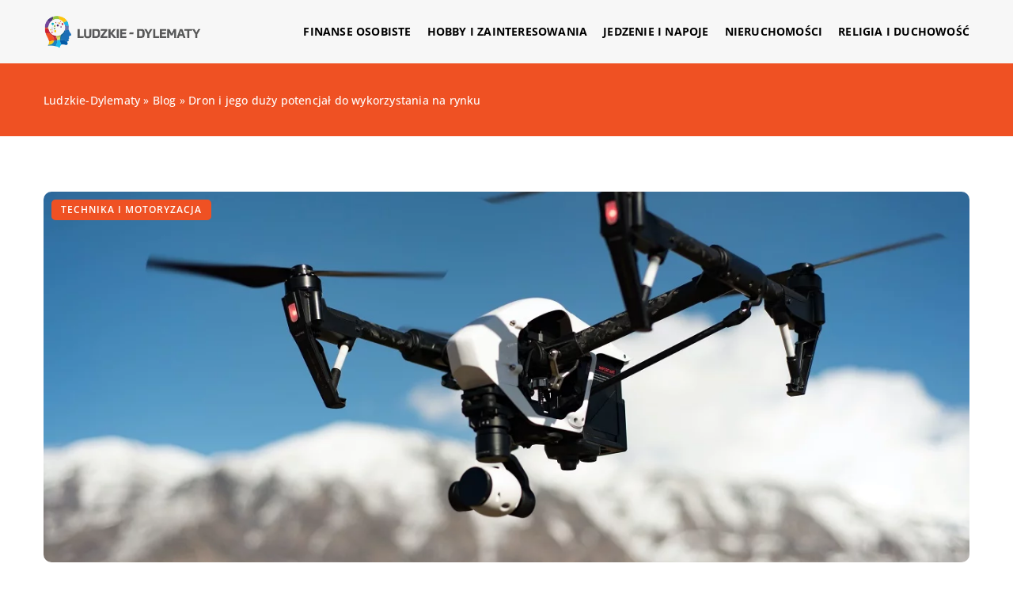

--- FILE ---
content_type: text/html; charset=UTF-8
request_url: https://ludzkie-dylematy.pl/dron-i-jego-duzy-potencjal-do-wykorzystania-na-rynku/
body_size: 14479
content:
<!DOCTYPE html>
<html lang="pl">
<head><meta charset="UTF-8"><script>if(navigator.userAgent.match(/MSIE|Internet Explorer/i)||navigator.userAgent.match(/Trident\/7\..*?rv:11/i)){var href=document.location.href;if(!href.match(/[?&]nowprocket/)){if(href.indexOf("?")==-1){if(href.indexOf("#")==-1){document.location.href=href+"?nowprocket=1"}else{document.location.href=href.replace("#","?nowprocket=1#")}}else{if(href.indexOf("#")==-1){document.location.href=href+"&nowprocket=1"}else{document.location.href=href.replace("#","&nowprocket=1#")}}}}</script><script>class RocketLazyLoadScripts{constructor(){this.v="1.2.3",this.triggerEvents=["keydown","mousedown","mousemove","touchmove","touchstart","touchend","wheel"],this.userEventHandler=this._triggerListener.bind(this),this.touchStartHandler=this._onTouchStart.bind(this),this.touchMoveHandler=this._onTouchMove.bind(this),this.touchEndHandler=this._onTouchEnd.bind(this),this.clickHandler=this._onClick.bind(this),this.interceptedClicks=[],window.addEventListener("pageshow",t=>{this.persisted=t.persisted}),window.addEventListener("DOMContentLoaded",()=>{this._preconnect3rdParties()}),this.delayedScripts={normal:[],async:[],defer:[]},this.trash=[],this.allJQueries=[]}_addUserInteractionListener(t){if(document.hidden){t._triggerListener();return}this.triggerEvents.forEach(e=>window.addEventListener(e,t.userEventHandler,{passive:!0})),window.addEventListener("touchstart",t.touchStartHandler,{passive:!0}),window.addEventListener("mousedown",t.touchStartHandler),document.addEventListener("visibilitychange",t.userEventHandler)}_removeUserInteractionListener(){this.triggerEvents.forEach(t=>window.removeEventListener(t,this.userEventHandler,{passive:!0})),document.removeEventListener("visibilitychange",this.userEventHandler)}_onTouchStart(t){"HTML"!==t.target.tagName&&(window.addEventListener("touchend",this.touchEndHandler),window.addEventListener("mouseup",this.touchEndHandler),window.addEventListener("touchmove",this.touchMoveHandler,{passive:!0}),window.addEventListener("mousemove",this.touchMoveHandler),t.target.addEventListener("click",this.clickHandler),this._renameDOMAttribute(t.target,"onclick","rocket-onclick"),this._pendingClickStarted())}_onTouchMove(t){window.removeEventListener("touchend",this.touchEndHandler),window.removeEventListener("mouseup",this.touchEndHandler),window.removeEventListener("touchmove",this.touchMoveHandler,{passive:!0}),window.removeEventListener("mousemove",this.touchMoveHandler),t.target.removeEventListener("click",this.clickHandler),this._renameDOMAttribute(t.target,"rocket-onclick","onclick"),this._pendingClickFinished()}_onTouchEnd(t){window.removeEventListener("touchend",this.touchEndHandler),window.removeEventListener("mouseup",this.touchEndHandler),window.removeEventListener("touchmove",this.touchMoveHandler,{passive:!0}),window.removeEventListener("mousemove",this.touchMoveHandler)}_onClick(t){t.target.removeEventListener("click",this.clickHandler),this._renameDOMAttribute(t.target,"rocket-onclick","onclick"),this.interceptedClicks.push(t),t.preventDefault(),t.stopPropagation(),t.stopImmediatePropagation(),this._pendingClickFinished()}_replayClicks(){window.removeEventListener("touchstart",this.touchStartHandler,{passive:!0}),window.removeEventListener("mousedown",this.touchStartHandler),this.interceptedClicks.forEach(t=>{t.target.dispatchEvent(new MouseEvent("click",{view:t.view,bubbles:!0,cancelable:!0}))})}_waitForPendingClicks(){return new Promise(t=>{this._isClickPending?this._pendingClickFinished=t:t()})}_pendingClickStarted(){this._isClickPending=!0}_pendingClickFinished(){this._isClickPending=!1}_renameDOMAttribute(t,e,r){t.hasAttribute&&t.hasAttribute(e)&&(event.target.setAttribute(r,event.target.getAttribute(e)),event.target.removeAttribute(e))}_triggerListener(){this._removeUserInteractionListener(this),"loading"===document.readyState?document.addEventListener("DOMContentLoaded",this._loadEverythingNow.bind(this)):this._loadEverythingNow()}_preconnect3rdParties(){let t=[];document.querySelectorAll("script[type=rocketlazyloadscript]").forEach(e=>{if(e.hasAttribute("src")){let r=new URL(e.src).origin;r!==location.origin&&t.push({src:r,crossOrigin:e.crossOrigin||"module"===e.getAttribute("data-rocket-type")})}}),t=[...new Map(t.map(t=>[JSON.stringify(t),t])).values()],this._batchInjectResourceHints(t,"preconnect")}async _loadEverythingNow(){this.lastBreath=Date.now(),this._delayEventListeners(this),this._delayJQueryReady(this),this._handleDocumentWrite(),this._registerAllDelayedScripts(),this._preloadAllScripts(),await this._loadScriptsFromList(this.delayedScripts.normal),await this._loadScriptsFromList(this.delayedScripts.defer),await this._loadScriptsFromList(this.delayedScripts.async);try{await this._triggerDOMContentLoaded(),await this._triggerWindowLoad()}catch(t){console.error(t)}window.dispatchEvent(new Event("rocket-allScriptsLoaded")),this._waitForPendingClicks().then(()=>{this._replayClicks()}),this._emptyTrash()}_registerAllDelayedScripts(){document.querySelectorAll("script[type=rocketlazyloadscript]").forEach(t=>{t.hasAttribute("data-rocket-src")?t.hasAttribute("async")&&!1!==t.async?this.delayedScripts.async.push(t):t.hasAttribute("defer")&&!1!==t.defer||"module"===t.getAttribute("data-rocket-type")?this.delayedScripts.defer.push(t):this.delayedScripts.normal.push(t):this.delayedScripts.normal.push(t)})}async _transformScript(t){return new Promise((await this._littleBreath(),navigator.userAgent.indexOf("Firefox/")>0||""===navigator.vendor)?e=>{let r=document.createElement("script");[...t.attributes].forEach(t=>{let e=t.nodeName;"type"!==e&&("data-rocket-type"===e&&(e="type"),"data-rocket-src"===e&&(e="src"),r.setAttribute(e,t.nodeValue))}),t.text&&(r.text=t.text),r.hasAttribute("src")?(r.addEventListener("load",e),r.addEventListener("error",e)):(r.text=t.text,e());try{t.parentNode.replaceChild(r,t)}catch(i){e()}}:async e=>{function r(){t.setAttribute("data-rocket-status","failed"),e()}try{let i=t.getAttribute("data-rocket-type"),n=t.getAttribute("data-rocket-src");t.text,i?(t.type=i,t.removeAttribute("data-rocket-type")):t.removeAttribute("type"),t.addEventListener("load",function r(){t.setAttribute("data-rocket-status","executed"),e()}),t.addEventListener("error",r),n?(t.removeAttribute("data-rocket-src"),t.src=n):t.src="data:text/javascript;base64,"+window.btoa(unescape(encodeURIComponent(t.text)))}catch(s){r()}})}async _loadScriptsFromList(t){let e=t.shift();return e&&e.isConnected?(await this._transformScript(e),this._loadScriptsFromList(t)):Promise.resolve()}_preloadAllScripts(){this._batchInjectResourceHints([...this.delayedScripts.normal,...this.delayedScripts.defer,...this.delayedScripts.async],"preload")}_batchInjectResourceHints(t,e){var r=document.createDocumentFragment();t.forEach(t=>{let i=t.getAttribute&&t.getAttribute("data-rocket-src")||t.src;if(i){let n=document.createElement("link");n.href=i,n.rel=e,"preconnect"!==e&&(n.as="script"),t.getAttribute&&"module"===t.getAttribute("data-rocket-type")&&(n.crossOrigin=!0),t.crossOrigin&&(n.crossOrigin=t.crossOrigin),t.integrity&&(n.integrity=t.integrity),r.appendChild(n),this.trash.push(n)}}),document.head.appendChild(r)}_delayEventListeners(t){let e={};function r(t,r){!function t(r){!e[r]&&(e[r]={originalFunctions:{add:r.addEventListener,remove:r.removeEventListener},eventsToRewrite:[]},r.addEventListener=function(){arguments[0]=i(arguments[0]),e[r].originalFunctions.add.apply(r,arguments)},r.removeEventListener=function(){arguments[0]=i(arguments[0]),e[r].originalFunctions.remove.apply(r,arguments)});function i(t){return e[r].eventsToRewrite.indexOf(t)>=0?"rocket-"+t:t}}(t),e[t].eventsToRewrite.push(r)}function i(t,e){let r=t[e];Object.defineProperty(t,e,{get:()=>r||function(){},set(i){t["rocket"+e]=r=i}})}r(document,"DOMContentLoaded"),r(window,"DOMContentLoaded"),r(window,"load"),r(window,"pageshow"),r(document,"readystatechange"),i(document,"onreadystatechange"),i(window,"onload"),i(window,"onpageshow")}_delayJQueryReady(t){let e;function r(r){if(r&&r.fn&&!t.allJQueries.includes(r)){r.fn.ready=r.fn.init.prototype.ready=function(e){return t.domReadyFired?e.bind(document)(r):document.addEventListener("rocket-DOMContentLoaded",()=>e.bind(document)(r)),r([])};let i=r.fn.on;r.fn.on=r.fn.init.prototype.on=function(){if(this[0]===window){function t(t){return t.split(" ").map(t=>"load"===t||0===t.indexOf("load.")?"rocket-jquery-load":t).join(" ")}"string"==typeof arguments[0]||arguments[0]instanceof String?arguments[0]=t(arguments[0]):"object"==typeof arguments[0]&&Object.keys(arguments[0]).forEach(e=>{let r=arguments[0][e];delete arguments[0][e],arguments[0][t(e)]=r})}return i.apply(this,arguments),this},t.allJQueries.push(r)}e=r}r(window.jQuery),Object.defineProperty(window,"jQuery",{get:()=>e,set(t){r(t)}})}async _triggerDOMContentLoaded(){this.domReadyFired=!0,await this._littleBreath(),document.dispatchEvent(new Event("rocket-DOMContentLoaded")),await this._littleBreath(),window.dispatchEvent(new Event("rocket-DOMContentLoaded")),await this._littleBreath(),document.dispatchEvent(new Event("rocket-readystatechange")),await this._littleBreath(),document.rocketonreadystatechange&&document.rocketonreadystatechange()}async _triggerWindowLoad(){await this._littleBreath(),window.dispatchEvent(new Event("rocket-load")),await this._littleBreath(),window.rocketonload&&window.rocketonload(),await this._littleBreath(),this.allJQueries.forEach(t=>t(window).trigger("rocket-jquery-load")),await this._littleBreath();let t=new Event("rocket-pageshow");t.persisted=this.persisted,window.dispatchEvent(t),await this._littleBreath(),window.rocketonpageshow&&window.rocketonpageshow({persisted:this.persisted})}_handleDocumentWrite(){let t=new Map;document.write=document.writeln=function(e){let r=document.currentScript;r||console.error("WPRocket unable to document.write this: "+e);let i=document.createRange(),n=r.parentElement,s=t.get(r);void 0===s&&(s=r.nextSibling,t.set(r,s));let a=document.createDocumentFragment();i.setStart(a,0),a.appendChild(i.createContextualFragment(e)),n.insertBefore(a,s)}}async _littleBreath(){Date.now()-this.lastBreath>45&&(await this._requestAnimFrame(),this.lastBreath=Date.now())}async _requestAnimFrame(){return document.hidden?new Promise(t=>setTimeout(t)):new Promise(t=>requestAnimationFrame(t))}_emptyTrash(){this.trash.forEach(t=>t.remove())}static run(){let t=new RocketLazyLoadScripts;t._addUserInteractionListener(t)}}RocketLazyLoadScripts.run();</script>	
	
	<meta name="viewport" content="width=device-width, initial-scale=1">
		<meta name='robots' content='index, follow, max-image-preview:large, max-snippet:-1, max-video-preview:-1' />

	<!-- This site is optimized with the Yoast SEO plugin v26.6 - https://yoast.com/wordpress/plugins/seo/ -->
	<title>Dron i jego duży potencjał do wykorzystania na rynku - ludzkie-dylematy.pl</title><link rel="stylesheet" href="https://ludzkie-dylematy.pl/wp-content/cache/min/1/0be3bfc10302c74beb5742d26a598648.css" media="all" data-minify="1" />
	<link rel="canonical" href="https://ludzkie-dylematy.pl/dron-i-jego-duzy-potencjal-do-wykorzystania-na-rynku/" />
	<meta property="og:locale" content="pl_PL" />
	<meta property="og:type" content="article" />
	<meta property="og:title" content="Dron i jego duży potencjał do wykorzystania na rynku - ludzkie-dylematy.pl" />
	<meta property="og:description" content="Jeszcze do niedawna drony kojarzyły się nam w szczególności z produkcjami Sci-Fi, a w najlepszym razie ze sprzętem wojskowym, jednak [&hellip;]" />
	<meta property="og:url" content="https://ludzkie-dylematy.pl/dron-i-jego-duzy-potencjal-do-wykorzystania-na-rynku/" />
	<meta property="og:site_name" content="ludzkie-dylematy.pl" />
	<meta property="og:image" content="https://ludzkie-dylematy.pl/wp-content/uploads/2021/08/drone.jpg" />
	<meta property="og:image:width" content="1280" />
	<meta property="og:image:height" content="854" />
	<meta property="og:image:type" content="image/jpeg" />
	<meta name="author" content="ludzkie-dylematy" />
	<meta name="twitter:card" content="summary_large_image" />
	<meta name="twitter:label1" content="Napisane przez" />
	<meta name="twitter:data1" content="ludzkie-dylematy" />
	<meta name="twitter:label2" content="Szacowany czas czytania" />
	<meta name="twitter:data2" content="1 minuta" />
	<script type="application/ld+json" class="yoast-schema-graph">{"@context":"https://schema.org","@graph":[{"@type":"WebPage","@id":"https://ludzkie-dylematy.pl/dron-i-jego-duzy-potencjal-do-wykorzystania-na-rynku/","url":"https://ludzkie-dylematy.pl/dron-i-jego-duzy-potencjal-do-wykorzystania-na-rynku/","name":"Dron i jego duży potencjał do wykorzystania na rynku - ludzkie-dylematy.pl","isPartOf":{"@id":"https://ludzkie-dylematy.pl/#website"},"primaryImageOfPage":{"@id":"https://ludzkie-dylematy.pl/dron-i-jego-duzy-potencjal-do-wykorzystania-na-rynku/#primaryimage"},"image":{"@id":"https://ludzkie-dylematy.pl/dron-i-jego-duzy-potencjal-do-wykorzystania-na-rynku/#primaryimage"},"thumbnailUrl":"https://ludzkie-dylematy.pl/wp-content/uploads/2021/08/drone.jpg","inLanguage":"pl-PL","potentialAction":[{"@type":"ReadAction","target":["https://ludzkie-dylematy.pl/dron-i-jego-duzy-potencjal-do-wykorzystania-na-rynku/"]}]},{"@type":"ImageObject","inLanguage":"pl-PL","@id":"https://ludzkie-dylematy.pl/dron-i-jego-duzy-potencjal-do-wykorzystania-na-rynku/#primaryimage","url":"https://ludzkie-dylematy.pl/wp-content/uploads/2021/08/drone.jpg","contentUrl":"https://ludzkie-dylematy.pl/wp-content/uploads/2021/08/drone.jpg","width":1280,"height":854},{"@type":"WebSite","@id":"https://ludzkie-dylematy.pl/#website","url":"https://ludzkie-dylematy.pl/","name":"ludzkie-dylematy.pl","description":"","potentialAction":[{"@type":"SearchAction","target":{"@type":"EntryPoint","urlTemplate":"https://ludzkie-dylematy.pl/?s={search_term_string}"},"query-input":{"@type":"PropertyValueSpecification","valueRequired":true,"valueName":"search_term_string"}}],"inLanguage":"pl-PL"}]}</script>
	<!-- / Yoast SEO plugin. -->


<link rel='dns-prefetch' href='//cdnjs.cloudflare.com' />

<style id='wp-img-auto-sizes-contain-inline-css' type='text/css'>
img:is([sizes=auto i],[sizes^="auto," i]){contain-intrinsic-size:3000px 1500px}
/*# sourceURL=wp-img-auto-sizes-contain-inline-css */
</style>
<style id='wp-emoji-styles-inline-css' type='text/css'>

	img.wp-smiley, img.emoji {
		display: inline !important;
		border: none !important;
		box-shadow: none !important;
		height: 1em !important;
		width: 1em !important;
		margin: 0 0.07em !important;
		vertical-align: -0.1em !important;
		background: none !important;
		padding: 0 !important;
	}
/*# sourceURL=wp-emoji-styles-inline-css */
</style>
<style id='classic-theme-styles-inline-css' type='text/css'>
/*! This file is auto-generated */
.wp-block-button__link{color:#fff;background-color:#32373c;border-radius:9999px;box-shadow:none;text-decoration:none;padding:calc(.667em + 2px) calc(1.333em + 2px);font-size:1.125em}.wp-block-file__button{background:#32373c;color:#fff;text-decoration:none}
/*# sourceURL=/wp-includes/css/classic-themes.min.css */
</style>

<script type="text/javascript" src="https://ludzkie-dylematy.pl/wp-includes/js/jquery/jquery.min.js?ver=3.7.1" id="jquery-core-js"></script>
<script type="text/javascript" src="https://ludzkie-dylematy.pl/wp-includes/js/jquery/jquery-migrate.min.js?ver=3.4.1" id="jquery-migrate-js" defer></script>
<script  type="application/ld+json">
        {
          "@context": "https://schema.org",
          "@type": "BreadcrumbList",
          "itemListElement": [{"@type": "ListItem","position": 1,"name": "ludzkie-dylematy","item": "https://ludzkie-dylematy.pl" },{"@type": "ListItem","position": 2,"name": "Blog","item": "https://ludzkie-dylematy.pl/blog/" },{"@type": "ListItem","position": 3,"name": "Dron i jego duży potencjał do wykorzystania na rynku"}]
        }
        </script>    <style>
    @font-face {font-family: 'Open Sans';font-style: normal;font-weight: 400;src: url('https://ludzkie-dylematy.pl/wp-content/themes/knight-theme/fonts/OpenSans-Regular.ttf');font-display: swap;}
    @font-face {font-family: 'Open Sans';font-style: normal;font-weight: 500;src: url('https://ludzkie-dylematy.pl/wp-content/themes/knight-theme/fonts/OpenSans-Medium.ttf');font-display: swap;}
    @font-face {font-family: 'Open Sans';font-style: normal;font-weight: 600;src: url('https://ludzkie-dylematy.pl/wp-content/themes/knight-theme/fonts/OpenSans-SemiBold.ttf');font-display: swap;}
    @font-face {font-family: 'Open Sans';font-style: normal;font-weight: 700;src: url('https://ludzkie-dylematy.pl/wp-content/themes/knight-theme/fonts/OpenSans-Bold.ttf');font-display: swap;}
    @font-face {font-family: 'Open Sans';font-style: normal;font-weight: 800;src: url('https://ludzkie-dylematy.pl/wp-content/themes/knight-theme/OpenSans-ExtraBold.ttf');font-display: swap;}
    </style>
<script  type="application/ld+json">
        {
          "@context": "https://schema.org",
          "@type": "Article",
          "headline": "Dron i jego duży potencjał do wykorzystania na rynku",
          "image": "https://ludzkie-dylematy.pl/wp-content/uploads/2021/08/drone.jpg",
          "datePublished": "2021-08-11",
          "dateModified": "2021-08-11",
          "author": {
            "@type": "Person",
            "name": "ludzkie-dylematy"
          },
           "publisher": {
            "@type": "Organization",
            "name": "ludzkie-dylematy.pl",
            "logo": {
              "@type": "ImageObject",
              "url": "https://ludzkie-dylematy.pl/wp-content/uploads/2023/07/8.png"
            }
          }
          
        }
        </script><link rel="icon" href="https://ludzkie-dylematy.pl/wp-content/uploads/2023/07/8-2.png" sizes="32x32" />
<link rel="icon" href="https://ludzkie-dylematy.pl/wp-content/uploads/2023/07/8-2.png" sizes="192x192" />
<link rel="apple-touch-icon" href="https://ludzkie-dylematy.pl/wp-content/uploads/2023/07/8-2.png" />
<meta name="msapplication-TileImage" content="https://ludzkie-dylematy.pl/wp-content/uploads/2023/07/8-2.png" />
<noscript><style id="rocket-lazyload-nojs-css">.rll-youtube-player, [data-lazy-src]{display:none !important;}</style></noscript>	
<!-- Google tag (gtag.js) -->
<script type="rocketlazyloadscript" async data-rocket-src="https://www.googletagmanager.com/gtag/js?id=G-FSP1HYE254"></script>
<script type="rocketlazyloadscript">
  window.dataLayer = window.dataLayer || [];
  function gtag(){dataLayer.push(arguments);}
  gtag('js', new Date());

  gtag('config', 'G-FSP1HYE254');
</script>


<style id='global-styles-inline-css' type='text/css'>
:root{--wp--preset--aspect-ratio--square: 1;--wp--preset--aspect-ratio--4-3: 4/3;--wp--preset--aspect-ratio--3-4: 3/4;--wp--preset--aspect-ratio--3-2: 3/2;--wp--preset--aspect-ratio--2-3: 2/3;--wp--preset--aspect-ratio--16-9: 16/9;--wp--preset--aspect-ratio--9-16: 9/16;--wp--preset--color--black: #000000;--wp--preset--color--cyan-bluish-gray: #abb8c3;--wp--preset--color--white: #ffffff;--wp--preset--color--pale-pink: #f78da7;--wp--preset--color--vivid-red: #cf2e2e;--wp--preset--color--luminous-vivid-orange: #ff6900;--wp--preset--color--luminous-vivid-amber: #fcb900;--wp--preset--color--light-green-cyan: #7bdcb5;--wp--preset--color--vivid-green-cyan: #00d084;--wp--preset--color--pale-cyan-blue: #8ed1fc;--wp--preset--color--vivid-cyan-blue: #0693e3;--wp--preset--color--vivid-purple: #9b51e0;--wp--preset--gradient--vivid-cyan-blue-to-vivid-purple: linear-gradient(135deg,rgb(6,147,227) 0%,rgb(155,81,224) 100%);--wp--preset--gradient--light-green-cyan-to-vivid-green-cyan: linear-gradient(135deg,rgb(122,220,180) 0%,rgb(0,208,130) 100%);--wp--preset--gradient--luminous-vivid-amber-to-luminous-vivid-orange: linear-gradient(135deg,rgb(252,185,0) 0%,rgb(255,105,0) 100%);--wp--preset--gradient--luminous-vivid-orange-to-vivid-red: linear-gradient(135deg,rgb(255,105,0) 0%,rgb(207,46,46) 100%);--wp--preset--gradient--very-light-gray-to-cyan-bluish-gray: linear-gradient(135deg,rgb(238,238,238) 0%,rgb(169,184,195) 100%);--wp--preset--gradient--cool-to-warm-spectrum: linear-gradient(135deg,rgb(74,234,220) 0%,rgb(151,120,209) 20%,rgb(207,42,186) 40%,rgb(238,44,130) 60%,rgb(251,105,98) 80%,rgb(254,248,76) 100%);--wp--preset--gradient--blush-light-purple: linear-gradient(135deg,rgb(255,206,236) 0%,rgb(152,150,240) 100%);--wp--preset--gradient--blush-bordeaux: linear-gradient(135deg,rgb(254,205,165) 0%,rgb(254,45,45) 50%,rgb(107,0,62) 100%);--wp--preset--gradient--luminous-dusk: linear-gradient(135deg,rgb(255,203,112) 0%,rgb(199,81,192) 50%,rgb(65,88,208) 100%);--wp--preset--gradient--pale-ocean: linear-gradient(135deg,rgb(255,245,203) 0%,rgb(182,227,212) 50%,rgb(51,167,181) 100%);--wp--preset--gradient--electric-grass: linear-gradient(135deg,rgb(202,248,128) 0%,rgb(113,206,126) 100%);--wp--preset--gradient--midnight: linear-gradient(135deg,rgb(2,3,129) 0%,rgb(40,116,252) 100%);--wp--preset--font-size--small: 13px;--wp--preset--font-size--medium: 20px;--wp--preset--font-size--large: 36px;--wp--preset--font-size--x-large: 42px;--wp--preset--spacing--20: 0.44rem;--wp--preset--spacing--30: 0.67rem;--wp--preset--spacing--40: 1rem;--wp--preset--spacing--50: 1.5rem;--wp--preset--spacing--60: 2.25rem;--wp--preset--spacing--70: 3.38rem;--wp--preset--spacing--80: 5.06rem;--wp--preset--shadow--natural: 6px 6px 9px rgba(0, 0, 0, 0.2);--wp--preset--shadow--deep: 12px 12px 50px rgba(0, 0, 0, 0.4);--wp--preset--shadow--sharp: 6px 6px 0px rgba(0, 0, 0, 0.2);--wp--preset--shadow--outlined: 6px 6px 0px -3px rgb(255, 255, 255), 6px 6px rgb(0, 0, 0);--wp--preset--shadow--crisp: 6px 6px 0px rgb(0, 0, 0);}:where(.is-layout-flex){gap: 0.5em;}:where(.is-layout-grid){gap: 0.5em;}body .is-layout-flex{display: flex;}.is-layout-flex{flex-wrap: wrap;align-items: center;}.is-layout-flex > :is(*, div){margin: 0;}body .is-layout-grid{display: grid;}.is-layout-grid > :is(*, div){margin: 0;}:where(.wp-block-columns.is-layout-flex){gap: 2em;}:where(.wp-block-columns.is-layout-grid){gap: 2em;}:where(.wp-block-post-template.is-layout-flex){gap: 1.25em;}:where(.wp-block-post-template.is-layout-grid){gap: 1.25em;}.has-black-color{color: var(--wp--preset--color--black) !important;}.has-cyan-bluish-gray-color{color: var(--wp--preset--color--cyan-bluish-gray) !important;}.has-white-color{color: var(--wp--preset--color--white) !important;}.has-pale-pink-color{color: var(--wp--preset--color--pale-pink) !important;}.has-vivid-red-color{color: var(--wp--preset--color--vivid-red) !important;}.has-luminous-vivid-orange-color{color: var(--wp--preset--color--luminous-vivid-orange) !important;}.has-luminous-vivid-amber-color{color: var(--wp--preset--color--luminous-vivid-amber) !important;}.has-light-green-cyan-color{color: var(--wp--preset--color--light-green-cyan) !important;}.has-vivid-green-cyan-color{color: var(--wp--preset--color--vivid-green-cyan) !important;}.has-pale-cyan-blue-color{color: var(--wp--preset--color--pale-cyan-blue) !important;}.has-vivid-cyan-blue-color{color: var(--wp--preset--color--vivid-cyan-blue) !important;}.has-vivid-purple-color{color: var(--wp--preset--color--vivid-purple) !important;}.has-black-background-color{background-color: var(--wp--preset--color--black) !important;}.has-cyan-bluish-gray-background-color{background-color: var(--wp--preset--color--cyan-bluish-gray) !important;}.has-white-background-color{background-color: var(--wp--preset--color--white) !important;}.has-pale-pink-background-color{background-color: var(--wp--preset--color--pale-pink) !important;}.has-vivid-red-background-color{background-color: var(--wp--preset--color--vivid-red) !important;}.has-luminous-vivid-orange-background-color{background-color: var(--wp--preset--color--luminous-vivid-orange) !important;}.has-luminous-vivid-amber-background-color{background-color: var(--wp--preset--color--luminous-vivid-amber) !important;}.has-light-green-cyan-background-color{background-color: var(--wp--preset--color--light-green-cyan) !important;}.has-vivid-green-cyan-background-color{background-color: var(--wp--preset--color--vivid-green-cyan) !important;}.has-pale-cyan-blue-background-color{background-color: var(--wp--preset--color--pale-cyan-blue) !important;}.has-vivid-cyan-blue-background-color{background-color: var(--wp--preset--color--vivid-cyan-blue) !important;}.has-vivid-purple-background-color{background-color: var(--wp--preset--color--vivid-purple) !important;}.has-black-border-color{border-color: var(--wp--preset--color--black) !important;}.has-cyan-bluish-gray-border-color{border-color: var(--wp--preset--color--cyan-bluish-gray) !important;}.has-white-border-color{border-color: var(--wp--preset--color--white) !important;}.has-pale-pink-border-color{border-color: var(--wp--preset--color--pale-pink) !important;}.has-vivid-red-border-color{border-color: var(--wp--preset--color--vivid-red) !important;}.has-luminous-vivid-orange-border-color{border-color: var(--wp--preset--color--luminous-vivid-orange) !important;}.has-luminous-vivid-amber-border-color{border-color: var(--wp--preset--color--luminous-vivid-amber) !important;}.has-light-green-cyan-border-color{border-color: var(--wp--preset--color--light-green-cyan) !important;}.has-vivid-green-cyan-border-color{border-color: var(--wp--preset--color--vivid-green-cyan) !important;}.has-pale-cyan-blue-border-color{border-color: var(--wp--preset--color--pale-cyan-blue) !important;}.has-vivid-cyan-blue-border-color{border-color: var(--wp--preset--color--vivid-cyan-blue) !important;}.has-vivid-purple-border-color{border-color: var(--wp--preset--color--vivid-purple) !important;}.has-vivid-cyan-blue-to-vivid-purple-gradient-background{background: var(--wp--preset--gradient--vivid-cyan-blue-to-vivid-purple) !important;}.has-light-green-cyan-to-vivid-green-cyan-gradient-background{background: var(--wp--preset--gradient--light-green-cyan-to-vivid-green-cyan) !important;}.has-luminous-vivid-amber-to-luminous-vivid-orange-gradient-background{background: var(--wp--preset--gradient--luminous-vivid-amber-to-luminous-vivid-orange) !important;}.has-luminous-vivid-orange-to-vivid-red-gradient-background{background: var(--wp--preset--gradient--luminous-vivid-orange-to-vivid-red) !important;}.has-very-light-gray-to-cyan-bluish-gray-gradient-background{background: var(--wp--preset--gradient--very-light-gray-to-cyan-bluish-gray) !important;}.has-cool-to-warm-spectrum-gradient-background{background: var(--wp--preset--gradient--cool-to-warm-spectrum) !important;}.has-blush-light-purple-gradient-background{background: var(--wp--preset--gradient--blush-light-purple) !important;}.has-blush-bordeaux-gradient-background{background: var(--wp--preset--gradient--blush-bordeaux) !important;}.has-luminous-dusk-gradient-background{background: var(--wp--preset--gradient--luminous-dusk) !important;}.has-pale-ocean-gradient-background{background: var(--wp--preset--gradient--pale-ocean) !important;}.has-electric-grass-gradient-background{background: var(--wp--preset--gradient--electric-grass) !important;}.has-midnight-gradient-background{background: var(--wp--preset--gradient--midnight) !important;}.has-small-font-size{font-size: var(--wp--preset--font-size--small) !important;}.has-medium-font-size{font-size: var(--wp--preset--font-size--medium) !important;}.has-large-font-size{font-size: var(--wp--preset--font-size--large) !important;}.has-x-large-font-size{font-size: var(--wp--preset--font-size--x-large) !important;}
/*# sourceURL=global-styles-inline-css */
</style>
</head>

<body class="wp-singular post-template-default single single-post postid-2242 single-format-standard wp-theme-knight-theme">


	<header class="k_header">
		<div class="k_conatiner k-flex-between"> 
			<nav id="mainnav" class="mainnav" role="navigation">
				<div class="menu-menu-container"><ul id="menu-menu" class="menu"><li id="menu-item-6302" class="menu-item menu-item-type-taxonomy menu-item-object-companycategory menu-item-6302"><a href="https://ludzkie-dylematy.pl/firmy/finanse-osobiste/">Finanse osobiste</a></li>
<li id="menu-item-6303" class="menu-item menu-item-type-taxonomy menu-item-object-companycategory menu-item-6303"><a href="https://ludzkie-dylematy.pl/firmy/hobby-i-zainteresowania/">Hobby i zainteresowania</a></li>
<li id="menu-item-6304" class="menu-item menu-item-type-taxonomy menu-item-object-companycategory menu-item-6304"><a href="https://ludzkie-dylematy.pl/firmy/jedzenie-i-napoje/">Jedzenie i napoje</a></li>
<li id="menu-item-6305" class="menu-item menu-item-type-taxonomy menu-item-object-companycategory menu-item-6305"><a href="https://ludzkie-dylematy.pl/firmy/nieruchomosci/">Nieruchomości</a></li>
<li id="menu-item-6306" class="menu-item menu-item-type-taxonomy menu-item-object-companycategory menu-item-6306"><a href="https://ludzkie-dylematy.pl/firmy/religia-i-duchowosc/">Religia i duchowość</a></li>
</ul></div>			</nav> 
			<div class="k_logo">
								<a href="https://ludzkie-dylematy.pl/">   
					<img width="358" height="96" src="https://ludzkie-dylematy.pl/wp-content/uploads/2023/07/8.png" class="logo-main" alt="ludzkie-dylematy.pl">	
				</a>
							</div> 	
			<div class="mobile-menu">
				<div id="btn-menu">
					<svg class="ham hamRotate ham8" viewBox="0 0 100 100" width="80" onclick="this.classList.toggle('active')">
						<path class="line top" d="m 30,33 h 40 c 3.722839,0 7.5,3.126468 7.5,8.578427 0,5.451959 -2.727029,8.421573 -7.5,8.421573 h -20" />
						<path class="line middle"d="m 30,50 h 40" />
						<path class="line bottom" d="m 70,67 h -40 c 0,0 -7.5,-0.802118 -7.5,-8.365747 0,-7.563629 7.5,-8.634253 7.5,-8.634253 h 20" />
					</svg>
				</div>
			</div>
		</div> 
	</header>


			
				


<section class="k_blog_banner k_bg_section k-flex-v-center">
	<div class="k_conatiner k-pt-3 k-pb-3 k_relative k-flex-center">
		<ul id="breadcrumbs" class="k_breadcrumbs"><li class="item-home"><a class="bread-link bread-home" href="https://ludzkie-dylematy.pl" title="ludzkie-dylematy">ludzkie-dylematy</a></li><li class="separator separator-home"> &#187; </li><li data-id="4" class="item-cat"><a href="https://ludzkie-dylematy.pl/blog/">Blog</a></li><li class="separator"> &#187; </li><li data-id="5" class="item-current  item-2242"><strong class="bread-current bread-2242" title="Dron i jego duży potencjał do wykorzystania na rynku">Dron i jego duży potencjał do wykorzystania na rynku</strong></li></ul>	</div>
</section>

<section class="k-pt-7 k-pt-5-m">
	<div class="k_conatiner k_conatiner-col">

		<div class="k_relative k-flex k_img_banner">
			<img width="1280" height="854" src="https://ludzkie-dylematy.pl/wp-content/uploads/2021/08/drone.jpg" alt="Dron i jego duży potencjał do wykorzystania na rynku">			<div class="k_post-single-cat">
				<a href="https://ludzkie-dylematy.pl/category/technika-i-motoryzacja/">Technika i motoryzacja</a>  
			</div> 
		</div> 
		
		
	</div>
</section>

<section class="k_text_section k-pt-7 k-pt-5-m">
	<div class="k_conatiner k_conatiner-col">
		
		<div class="k_col-7">

		<div class="k-flex k-mb-3">
			
			<h1 class="k_page_h1">Dron i jego duży potencjał do wykorzystania na rynku</h1>
			
		</div>
		
		<div class="k_meta-single k-mb-3 k-flex k-flex-v-center k_weight-semibold">
				<div class="k_post-single-author">
				
					<div class="k_meta-value k-flex k-flex-v-center">
					
						<a href="https://ludzkie-dylematy.pl/autor/ludzkie-dylematy/" rel="nofollow">ludzkie-dylematy</a>					</div>
				</div>
				<div class="k_post-single-date">
					<div class="k_meta-value k-flex k-flex-v-center">
					
						<time>11 sierpnia 2021</time>
					</div>
				</div>
				
				
				 
			</div>
			
			<div class="k-flex k-mb-3">
				<div class="k-post-reading-time">Potrzebujesz ok. 2 min. aby przeczytać ten wpis</div>			</div>

			
			<div class="k_content k_ul">
				<div class='etykiety-publikacji'></div><p><span style="font-weight: 400;">Jeszcze do niedawna drony kojarzyły się nam w szczególności z produkcjami Sci-Fi, a w najlepszym razie ze sprzętem wojskowym, jednak w ostatnich latach przebojem wdarły się na rynek. Niewielkie i tanie modele często służą jako zabawki naszym pociechom, do nagrywania filmików używają ich też najróżniejsi influencerzy. Jednakże drony to nie tylko sprzęt wojskowy albo zabawki, to przede wszystkim prawdziwa rewolucja na rynku filmu i reklamy. Dzięki nim można nakręcić wszystko z zupełnie nowej perspektywy. <a href="https://www.dronexvision.pl/filmowanie-dronem-z-powietrza">Filmowanie dronem w Warszawie</a> przez profesjonalnych operatorów, to coraz częstszy element reklam przedsiębiorców ze Stolicy.</span></p>
<h2><span style="font-weight: 400;">Zupełnie inne ujęcia</span></h2>
<p><span style="font-weight: 400;">Pozwalają umieszczonym na dronach kamerom na uzyskanie zupełnie nowych i świeżych efektów. Często korzystają z tej możliwości firmy budowlane, które chcą pokazać swoje inwestycje z jak najkorzystniejszej strony, ale po tak kręcone reklamy sięgają też coraz częściej przedsiębiorcy z innych gałęzi rynku. Filmowanie dronem w Warszawie imprez plenerowych, koncertów albo wydarzeń sportowych, to już w zasadzie zupełna norma.</span></p>
<p><span style="font-weight: 400;">Reklama kręcona z powietrza wygląda bardzo dobrze, dlatego dobrze jest się nad nią zastanowić w wielu różnych sytuacjach. Można w ten sposób sfilmować firmowe samochody przedzierające się przez miejski ruch albo nowoczesny plac zabaw w nowo otwartym przedszkolu. Sfilmować da się restauracyjne stoliki, ale także wykonane przez ogrodników kwiatowe aranżacje. Możliwości są naprawdę ogromne i ogranicza nas jedynie nasza własna wyobraźnia.</span></p>
			</div>

			

			

			
			<div class="k_posts-category k-flex k-mt-5">
				<div class="k-flex k_post-category-title k_uppercase k_weight-bold k_subtitle-24 k-mb-3 k_ls-1">Zobacz również</div>
				
				<div class="k_posts_category k-grid k-grid-2 k-gap-30"><div class="k_post_category-item k-flex"><div class="k_post-image k-flex k-mb-1"><a class="k-flex" href="https://ludzkie-dylematy.pl/gdzie-stosuje-sie-lozyska-walcowe/" rel="nofollow"><img width="1280" height="851" src="https://ludzkie-dylematy.pl/wp-content/uploads/2019/09/motoryzacja-lozysko3.jpg" class="attachment-full size-full wp-post-image" alt="Gdzie stosuje się łożyska walcowe?" decoding="async" /></a></div><div class="k_post-content"><div class="k_post-date k-mb-1"><time>05 sierpnia 2019</time></div><a class="k_post-title k_weight-semibold" href="https://ludzkie-dylematy.pl/gdzie-stosuje-sie-lozyska-walcowe/">Gdzie stosuje się łożyska walcowe?</a></div></div><div class="k_post_category-item k-flex"><div class="k_post-image k-flex k-mb-1"><a class="k-flex" href="https://ludzkie-dylematy.pl/czy-kazdy-telefon-moze-miec-etui/" rel="nofollow"><img width="1280" height="853" src="https://ludzkie-dylematy.pl/wp-content/uploads/2018/11/lifestyle-dodatki-etui-na-telefon.jpg" class="attachment-full size-full wp-post-image" alt="Czy każdy telefon może mieć etui?" decoding="async" loading="lazy" /></a></div><div class="k_post-content"><div class="k_post-date k-mb-1"><time>17 grudnia 2018</time></div><a class="k_post-title k_weight-semibold" href="https://ludzkie-dylematy.pl/czy-kazdy-telefon-moze-miec-etui/">Czy każdy telefon może mieć etui?</a></div></div><div class="k_post_category-item k-flex"><div class="k_post-image k-flex k-mb-1"><a class="k-flex" href="https://ludzkie-dylematy.pl/sposoby-na-zapieczony-wtrysk-co-zrobic/" rel="nofollow"><img width="1280" height="853" src="https://ludzkie-dylematy.pl/wp-content/uploads/2021/12/mechanik-silnik-przeglad-warsztat.jpeg" class="attachment-full size-full wp-post-image" alt="Sposoby na zapieczony wtrysk – co zrobić?" decoding="async" loading="lazy" /></a></div><div class="k_post-content"><div class="k_post-date k-mb-1"><time>13 grudnia 2021</time></div><a class="k_post-title k_weight-semibold" href="https://ludzkie-dylematy.pl/sposoby-na-zapieczony-wtrysk-co-zrobic/">Sposoby na zapieczony wtrysk – co zrobić?</a></div></div><div class="k_post_category-item k-flex"><div class="k_post-image k-flex k-mb-1"><a class="k-flex" href="https://ludzkie-dylematy.pl/na-czym-polega-dynamiczna-wymiana-oleju/" rel="nofollow"><img width="1280" height="868" src="https://ludzkie-dylematy.pl/wp-content/uploads/2022/01/motoryzacja-silnik.jpg" class="attachment-full size-full wp-post-image" alt="Na czym polega dynamiczna wymiana oleju?" decoding="async" loading="lazy" /></a></div><div class="k_post-content"><div class="k_post-date k-mb-1"><time>07 stycznia 2022</time></div><a class="k_post-title k_weight-semibold" href="https://ludzkie-dylematy.pl/na-czym-polega-dynamiczna-wymiana-oleju/">Na czym polega dynamiczna wymiana oleju?</a></div></div><div class="k_post_category-item k-flex"><div class="k_post-image k-flex k-mb-1"><a class="k-flex" href="https://ludzkie-dylematy.pl/tabliczki-grawerowane-na-laminacie-jakie-maja-zalety/" rel="nofollow"><img width="1280" height="914" src="https://ludzkie-dylematy.pl/wp-content/uploads/2023/03/technika-grawer-grawerowanie.jpeg" class="attachment-full size-full wp-post-image" alt="Tabliczki grawerowane na laminacie &#8211; jakie mają zalety?" decoding="async" loading="lazy" /></a></div><div class="k_post-content"><div class="k_post-date k-mb-1"><time>16 stycznia 2023</time></div><a class="k_post-title k_weight-semibold" href="https://ludzkie-dylematy.pl/tabliczki-grawerowane-na-laminacie-jakie-maja-zalety/">Tabliczki grawerowane na laminacie &#8211; jakie mają zalety?</a></div></div><div class="k_post_category-item k-flex"><div class="k_post-image k-flex k-mb-1"><a class="k-flex" href="https://ludzkie-dylematy.pl/jakiej-obrobce-moze-byc-poddawane-szklo/" rel="nofollow"><img width="1280" height="848" src="https://ludzkie-dylematy.pl/wp-content/uploads/2020/02/szklarz-szklo.jpg" class="attachment-full size-full wp-post-image" alt="Jakiej obróbce może być poddawane szkło?" decoding="async" loading="lazy" /></a></div><div class="k_post-content"><div class="k_post-date k-mb-1"><time>24 lutego 2020</time></div><a class="k_post-title k_weight-semibold" href="https://ludzkie-dylematy.pl/jakiej-obrobce-moze-byc-poddawane-szklo/">Jakiej obróbce może być poddawane szkło?</a></div></div></div>	
				
			</div>

			<div class="k_comments_section k-pt-5 k-pb-7">
				
				

 

<div class="k_comments">
    	<div id="respond" class="comment-respond">
		<div class="k_form-title k_subtitle-24 k_uppercase k_weight-bold k-mb-4 k_ls-2">Dodaj komentarz <small><a rel="nofollow" id="cancel-comment-reply-link" href="/dron-i-jego-duzy-potencjal-do-wykorzystania-na-rynku/#respond" style="display:none;">Anuluj pisanie odpowiedzi</a></small></div><form action="https://ludzkie-dylematy.pl/wp-comments-post.php" method="post" id="commentform" class="comment-form"><p class="comment-notes"><span id="email-notes">Twój adres e-mail nie zostanie opublikowany.</span> <span class="required-field-message">Wymagane pola są oznaczone <span class="required">*</span></span></p><p class="comment-form-comment"><label for="comment">Komentarz</label><textarea id="comment" required="required" name="comment" cols="45" rows="5" placeholder="Twój komentarz" aria-required="true"></textarea></p><p class="comment-form-author"><label for="author">Nazwa</label> <span class="required">*</span><input id="author" name="author" type="text" value="" size="30" aria-required='true' placeholder="Nazwa" /></p>
<p class="comment-form-email"><label for="email">E-mail</label> <span class="required">*</span><input id="email" name="email" type="text" value="" size="30" aria-required='true' placeholder="E-mail" /></p>
<p class="comment-form-url"><label for="url">Witryna www</label><input id="url" name="url" type="text" value="" size="30"  placeholder="Witryna www"/></p>
<p class="comment-form-cookies-consent"><input id="wp-comment-cookies-consent" name="wp-comment-cookies-consent" type="checkbox" value="yes"Array /><label for="wp-comment-cookies-consent">Zapamiętaj mnie</label></p>
<p class="form-submit"><input name="submit" type="submit" id="submit" class="submit" value="Wyślij" /> <input type='hidden' name='comment_post_ID' value='2242' id='comment_post_ID' />
<input type='hidden' name='comment_parent' id='comment_parent' value='0' />
</p> <p class="comment-form-aios-antibot-keys"><input type="hidden" name="0nbaj8di" value="ly1w0pel2xy3" ><input type="hidden" name="70y21l0v" value="ldlgqivcjcvt" ><input type="hidden" name="fvzmkwl6" value="3r9ab2g6skys" ><input type="hidden" name="aios_antibot_keys_expiry" id="aios_antibot_keys_expiry" value="1767225600"></p></form>	</div><!-- #respond -->
	


     
</div>					
			</div>	

			
		</div>
		<div class="k_col-3 k-pb-7">

			<div class="k_search-form k-flex ">
	<form  class="k-flex k-flex-v-center k_relative" method="get" action="https://ludzkie-dylematy.pl/">
		<input class="k_search-input" type="text" name="s" placeholder="Szukaj firmy ..." value="">
		<button class="k_search-btn" type="submit" aria-label="Szukaj"></button>
	</form>
</div>

			<div class="k_blog-post-recent k-flex k-mt-5 k-mb-5 ">
				
				<div class="k_blog-post-recent-title k-third-color k_subtitle-24">Ostatnie wpisy</div>
				<div class="k_recent-post k-flex"><div class="k_recent-item k-flex k-mt-3"><div class="k_post-image"><a class="k-flex" href="https://ludzkie-dylematy.pl/szkolenia-haccp-jakie-przynosza-korzysci/" rel="nofollow"><img width="1280" height="853" src="https://ludzkie-dylematy.pl/wp-content/uploads/2023/03/biznes-gastronomia-meble-ze-stali-nierdzewnej-szef-kuchni-kucharz-gotowanie-garniki-ze-staki-nierdzewnej.jpg" alt="Szkolenia HACCP &#8211; jakie przynoszą korzyści?" loading="lazy"></a></div><div class="k_post-content"><a class="k_post-title" href="https://ludzkie-dylematy.pl/szkolenia-haccp-jakie-przynosza-korzysci/">Szkolenia HACCP &#8211; jakie przynoszą korzyści?</a></div></div><div class="k_recent-item k-flex k-mt-3"><div class="k_post-image"><a class="k-flex" href="https://ludzkie-dylematy.pl/czego-potrzebujesz-zeby-grac-w-shuffleboard/" rel="nofollow"><img width="1280" height="853" src="https://ludzkie-dylematy.pl/wp-content/uploads/2023/05/shuffleboard-hobby-sport-rozrywka-lifestyle.jpg" alt="Czego potrzebujesz żeby grać w shuffleboard?" loading="lazy"></a></div><div class="k_post-content"><a class="k_post-title" href="https://ludzkie-dylematy.pl/czego-potrzebujesz-zeby-grac-w-shuffleboard/">Czego potrzebujesz żeby grać w shuffleboard?</a></div></div><div class="k_recent-item k-flex k-mt-3"><div class="k_post-image"><a class="k-flex" href="https://ludzkie-dylematy.pl/jak-wazne-sa-fotografie-dla-twojej-dzialalnosci/" rel="nofollow"><img width="1280" height="853" src="https://ludzkie-dylematy.pl/wp-content/uploads/2023/03/technologia-aparat-zdjecia-fotografia-hobby.jpg" alt="Jak ważne są fotografie dla twojej działalności?" loading="lazy"></a></div><div class="k_post-content"><a class="k_post-title" href="https://ludzkie-dylematy.pl/jak-wazne-sa-fotografie-dla-twojej-dzialalnosci/">Jak ważne są fotografie dla twojej działalności?</a></div></div><div class="k_recent-item k-flex k-mt-3"><div class="k_post-image"></div><div class="k_post-content"><a class="k_post-title" href="https://ludzkie-dylematy.pl/lekarz-rodzinny-w-czym-moze-ci-pomoc/">Lekarz rodzinny &#8211; w czym może Ci pomóc?</a></div></div></div>	
			</div>
			
			
			
			

						
			<div class="k_blog-cat-post k-gap-30 k-flex k-sticky">
				<div class="k-cat-name k-flex k-third-color k_subtitle-24">Rekomendowane</div><div class="k-cat-post-slick k-flex"><div class="k_post-cat-sidebar k-flex k_relative"><div class="k_post-image k-flex k-mb-15"><a class="k-flex" href="https://ludzkie-dylematy.pl/jakie-tworzywa-sztuczne-wykorzystywane-sa-w-branzy-budowlanej/" rel="nofollow"><img width="1280" height="800" src="https://ludzkie-dylematy.pl/wp-content/uploads/2021/07/budownictwo-projekt-wizualizacja-dom-pasywny-budynek-dom-panele-fotowoltaiczne-ekologia.jpg" class="attachment-full size-full wp-post-image" alt="Jakie tworzywa sztuczne wykorzystywane są w branży budowlanej?" decoding="async" loading="lazy" /></a><div class="k_post-category"><span class="k-color-nieruchomosci">Nieruchomości</span></div></div><div class="k_post-content"><div class="k_post-header k-flex k-flex-v-center k-gap-10-20"><div class="k_post-date"><time>17 lipca 2021</time></div></div><a class="k_post-title" href="https://ludzkie-dylematy.pl/jakie-tworzywa-sztuczne-wykorzystywane-sa-w-branzy-budowlanej/">Jakie tworzywa sztuczne wykorzystywane są w branży budowlanej?</a><div class="k_post-excerpt k-mt-1 k-second-color"> W budownictwie znajduje zastosowanie szereg materiałów. Wśród nich znaczącą grupę stanowią sztuczne. Wśród instalacyjnych będą to przede wszystkim rury i [&hellip;]</div></div></div><div class="k_post-cat-sidebar k-flex k_relative"><div class="k_post-image k-flex k-mb-15"><a class="k-flex" href="https://ludzkie-dylematy.pl/typy-torebek-ktore-sprawdza-sie-do-noszenia-na-co-dzien/" rel="nofollow"><img width="1280" height="856" src="https://ludzkie-dylematy.pl/wp-content/uploads/2021/10/moda-damska-plaszcz-torebka-zegarek-koszula.jpeg" class="attachment-full size-full wp-post-image" alt="Typy torebek, które sprawdzą się do noszenia na co dzień" decoding="async" loading="lazy" /></a><div class="k_post-category"><span class="k-color-trendy-i-zycie">Trendy i życie</span></div></div><div class="k_post-content"><div class="k_post-header k-flex k-flex-v-center k-gap-10-20"><div class="k_post-date"><time>30 stycznia 2023</time></div></div><a class="k_post-title" href="https://ludzkie-dylematy.pl/typy-torebek-ktore-sprawdza-sie-do-noszenia-na-co-dzien/">Typy torebek, które sprawdzą się do noszenia na co dzień</a><div class="k_post-excerpt k-mt-1 k-second-color"> Dodatki z kategorii galanterii skórzanej to najczęściej wybierane akcesoria, których zadaniem jest uzupełnienie codziennych stylizacji do pracy lub na miasto. [&hellip;]</div></div></div><div class="k_post-cat-sidebar k-flex k_relative"><div class="k_post-image k-flex k-mb-15"><a class="k-flex" href="https://ludzkie-dylematy.pl/jak-zapewnic-osobie-majacej-przewlekle-problemy-z-oddychaniem-dogodne-warunku-w-domu/" rel="nofollow"><img width="1280" height="853" src="https://ludzkie-dylematy.pl/wp-content/uploads/2019/12/sen-spanie.jpg" class="attachment-full size-full wp-post-image" alt="Jak zapewnić osobie mającej przewlekłe problemy z oddychaniem dogodne warunku w domu?" decoding="async" loading="lazy" /></a><div class="k_post-category"><span class="k-color-medycyna-i-zdrowie">Medycyna i zdrowie</span></div></div><div class="k_post-content"><div class="k_post-header k-flex k-flex-v-center k-gap-10-20"><div class="k_post-date"><time>08 grudnia 2019</time></div></div><a class="k_post-title" href="https://ludzkie-dylematy.pl/jak-zapewnic-osobie-majacej-przewlekle-problemy-z-oddychaniem-dogodne-warunku-w-domu/">Jak zapewnić osobie mającej przewlekłe problemy z oddychaniem dogodne warunku w domu?</a><div class="k_post-excerpt k-mt-1 k-second-color"> Przewlekłe problemy z oddychaniem często zdarzają się u osób, u których choroba zaczyna się już w młodym wieku. Taka sytuacja [&hellip;]</div></div></div></div>			</div>	

						
			
		</div> 

		
	</div>
</section>





		
	 




<footer>	
<section id="knight-widget" class="k-pt-7 k-pb-7"><div class="k_conatiner k_conatiner-col k-flex-v-start"><div class="knight-widget-item k_col-4 k-flex k-mb-5-m"><div id="custom_html-4" class="widget_text knight-widget widget_custom_html"><div class="textwidget custom-html-widget"><div class="k-flex k-footer-logo">
<img width="358" height="96" src="https://ludzkie-dylematy.pl/wp-content/uploads/2023/07/8-kopia.png" alt="ludzkie-dylematy.pl" loading="lazy">
</div>

</div></div></div><div class="knight-widget-item k_col-6 k-flex"><div id="nav_menu-2" class="knight-widget widget_nav_menu"><div class="knight-widget-title">Nawigacja</div><div class="menu-menu-footer-container"><ul id="menu-menu-footer" class="menu"><li id="menu-item-6154" class="menu-item menu-item-type-post_type menu-item-object-page menu-item-6154"><a href="https://ludzkie-dylematy.pl/blog/">Blog</a></li>
<li id="menu-item-210" class="menu-item menu-item-type-post_type menu-item-object-page menu-item-privacy-policy menu-item-210"><a rel="nofollow privacy-policy" href="https://ludzkie-dylematy.pl/polityka-prywatnosci/">Polityka prywatności</a></li>
<li id="menu-item-6224" class="menu-item menu-item-type-post_type menu-item-object-page menu-item-6224"><a rel="nofollow" href="https://ludzkie-dylematy.pl/regulamin/">Regulamin</a></li>
</ul></div></div></div><div class="knight-widget-item knight-widget-item-cat k-flex k-mt-5"><div class="knight-widget-title">Kategorie</div><div class="k-grid k-grid-4 k-gap-15"><div class="k-company-box k-flex k-flex-v-start k-gap-15"><div class="k-company-footer-box_title k-flex k-flex-v-center k-gap-10"><a href="https://ludzkie-dylematy.pl/firmy/biznes/">Biznes</a></div></div><div class="k-company-box k-flex k-flex-v-start k-gap-15"><div class="k-company-footer-box_title k-flex k-flex-v-center k-gap-10"><a href="https://ludzkie-dylematy.pl/firmy/branza-adult-erotyka-hazard/">Branża adult (erotyka, hazard)</a></div></div><div class="k-company-box k-flex k-flex-v-start k-gap-15"><div class="k-company-footer-box_title k-flex k-flex-v-center k-gap-10"><a href="https://ludzkie-dylematy.pl/firmy/dom-i-ogrod/">Dom i ogród</a></div></div><div class="k-company-box k-flex k-flex-v-start k-gap-15"><div class="k-company-footer-box_title k-flex k-flex-v-center k-gap-10"><a href="https://ludzkie-dylematy.pl/firmy/edukacja/">Edukacja</a></div></div><div class="k-company-box k-flex k-flex-v-start k-gap-15"><div class="k-company-footer-box_title k-flex k-flex-v-center k-gap-10"><a href="https://ludzkie-dylematy.pl/firmy/finanse-osobiste/">Finanse osobiste</a></div></div><div class="k-company-box k-flex k-flex-v-start k-gap-15"><div class="k-company-footer-box_title k-flex k-flex-v-center k-gap-10"><a href="https://ludzkie-dylematy.pl/firmy/hobby-i-zainteresowania/">Hobby i zainteresowania</a></div></div><div class="k-company-box k-flex k-flex-v-start k-gap-15"><div class="k-company-footer-box_title k-flex k-flex-v-center k-gap-10"><a href="https://ludzkie-dylematy.pl/firmy/jedzenie-i-napoje/">Jedzenie i napoje</a></div></div><div class="k-company-box k-flex k-flex-v-start k-gap-15"><div class="k-company-footer-box_title k-flex k-flex-v-center k-gap-10"><a href="https://ludzkie-dylematy.pl/firmy/kariera/">Kariera</a></div></div><div class="k-company-box k-flex k-flex-v-start k-gap-15"><div class="k-company-footer-box_title k-flex k-flex-v-center k-gap-10"><a href="https://ludzkie-dylematy.pl/firmy/motoryzacja/">Motoryzacja</a></div></div><div class="k-company-box k-flex k-flex-v-start k-gap-15"><div class="k-company-footer-box_title k-flex k-flex-v-center k-gap-10"><a href="https://ludzkie-dylematy.pl/firmy/nieruchomosci/">Nieruchomości</a></div></div><div class="k-company-box k-flex k-flex-v-start k-gap-15"><div class="k-company-footer-box_title k-flex k-flex-v-center k-gap-10"><a href="https://ludzkie-dylematy.pl/firmy/podroze/">Podróże</a></div></div><div class="k-company-box k-flex k-flex-v-start k-gap-15"><div class="k-company-footer-box_title k-flex k-flex-v-center k-gap-10"><a href="https://ludzkie-dylematy.pl/firmy/prawo-rzad-i-polityka/">Prawo, rząd i polityka</a></div></div><div class="k-company-box k-flex k-flex-v-start k-gap-15"><div class="k-company-footer-box_title k-flex k-flex-v-center k-gap-10"><a href="https://ludzkie-dylematy.pl/firmy/przemysl-i-rolnictwo/">Przemysł i rolnictwo</a></div></div><div class="k-company-box k-flex k-flex-v-start k-gap-15"><div class="k-company-footer-box_title k-flex k-flex-v-center k-gap-10"><a href="https://ludzkie-dylematy.pl/firmy/reklama-i-druk/">Reklama i druk</a></div></div><div class="k-company-box k-flex k-flex-v-start k-gap-15"><div class="k-company-footer-box_title k-flex k-flex-v-center k-gap-10"><a href="https://ludzkie-dylematy.pl/firmy/religia-i-duchowosc/">Religia i duchowość</a></div></div><div class="k-company-box k-flex k-flex-v-start k-gap-15"><div class="k-company-footer-box_title k-flex k-flex-v-center k-gap-10"><a href="https://ludzkie-dylematy.pl/firmy/rodzina-i-wychowanie-dzieci/">Rodzina i wychowanie dzieci</a></div></div><div class="k-company-box k-flex k-flex-v-start k-gap-15"><div class="k-company-footer-box_title k-flex k-flex-v-center k-gap-10"><a href="https://ludzkie-dylematy.pl/firmy/spoleczenstwo/">Społeczeństwo</a></div></div><div class="k-company-box k-flex k-flex-v-start k-gap-15"><div class="k-company-footer-box_title k-flex k-flex-v-center k-gap-10"><a href="https://ludzkie-dylematy.pl/firmy/sport/">Sport</a></div></div><div class="k-company-box k-flex k-flex-v-start k-gap-15"><div class="k-company-footer-box_title k-flex k-flex-v-center k-gap-10"><a href="https://ludzkie-dylematy.pl/firmy/styl-i-moda/">Styl i moda</a></div></div><div class="k-company-box k-flex k-flex-v-start k-gap-15"><div class="k-company-footer-box_title k-flex k-flex-v-center k-gap-10"><a href="https://ludzkie-dylematy.pl/firmy/sztuka-i-zainteresowania/">Sztuka i zainteresowania</a></div></div><div class="k-company-box k-flex k-flex-v-start k-gap-15"><div class="k-company-footer-box_title k-flex k-flex-v-center k-gap-10"><a href="https://ludzkie-dylematy.pl/firmy/technologia-i-komputery/">Technologia i komputery</a></div></div><div class="k-company-box k-flex k-flex-v-start k-gap-15"><div class="k-company-footer-box_title k-flex k-flex-v-center k-gap-10"><a href="https://ludzkie-dylematy.pl/firmy/wiadomosci-pogoda-informacje/">Wiadomości / Pogoda / Informacje</a></div></div><div class="k-company-box k-flex k-flex-v-start k-gap-15"><div class="k-company-footer-box_title k-flex k-flex-v-center k-gap-10"><a href="https://ludzkie-dylematy.pl/firmy/zdrowie-i-fitness/">Zdrowie i fitness</a></div></div><div class="k-company-box k-flex k-flex-v-start k-gap-15"><div class="k-company-footer-box_title k-flex k-flex-v-center k-gap-10"><a href="https://ludzkie-dylematy.pl/firmy/zwierzeta/">Zwierzęta</a></div></div></div></div></div></section><section id="knight-after-widget"><div class="k_conatiner k-pt-7 k-pb-7"><div id="custom_html-3" class="widget_text knight-widget widget_custom_html"><div class="textwidget custom-html-widget"><p class="k-color-footer k_subtitle-14">ludzkie-dylematy.pl © 2023. Wszelkie prawa zastrzeżone.
</p>
<p class="k-color-footer k_subtitle-14">W ramach naszej witryny stosujemy pliki cookies. Korzystanie z witryny bez zmiany ustawień dot. cookies oznacza, że będą one zamieszczane w Państwa urządzeniu końcowym. Zmiany ustawień można dokonać w każdym momencie. Więcej szczegółów na podstronie <a href="https://ludzkie-dylematy.pl/polityka-prywatnosci/">Polityka prywatności</a>.
</p>

</div></div></div></section>
</footer>


<script type="speculationrules">
{"prefetch":[{"source":"document","where":{"and":[{"href_matches":"/*"},{"not":{"href_matches":["/wp-*.php","/wp-admin/*","/wp-content/uploads/*","/wp-content/*","/wp-content/plugins/*","/wp-content/themes/knight-theme/*","/*\\?(.+)"]}},{"not":{"selector_matches":"a[rel~=\"nofollow\"]"}},{"not":{"selector_matches":".no-prefetch, .no-prefetch a"}}]},"eagerness":"conservative"}]}
</script>
        
    <script data-minify="1" type="text/javascript" src="https://ludzkie-dylematy.pl/wp-content/cache/min/1/ajax/libs/jquery-validate/1.19.0/jquery.validate.min.js?ver=1690391852" defer></script>
    <script type="rocketlazyloadscript" data-rocket-type="text/javascript">
     jQuery(document).ready(function($) {
        $('#commentform').validate({
            rules: {
                author: {
                    required: true,
                    minlength: 2
                },

                email: {
                    required: true,
                    email: true
                },

                comment: {
                    required: true,
                    minlength: 20
                }
                
            },

            messages: {
                author: "Proszę wpisać nazwę.",
                email: "Proszę wpisać adres e-mail.",
                comment: "Proszę wpisać komentarz."
                
            },

            errorElement: "div",
            errorPlacement: function(error, element) {
                element.after(error);
            }

        });
    });    
    </script>
    <script data-minify="1" type="text/javascript" src="https://ludzkie-dylematy.pl/wp-content/cache/min/1/wp-content/themes/knight-theme/js/knight-script.js?ver=1690391851" id="scripts-js"></script>
<script type="text/javascript" src="https://ludzkie-dylematy.pl/wp-content/themes/knight-theme/js/slick.min.js?ver=1.0" id="slick-js" defer></script>
<script data-minify="1" type="text/javascript" src="https://ludzkie-dylematy.pl/wp-content/cache/min/1/ajax/libs/jquery-autocomplete/1.0.7/jquery.auto-complete.min.js?ver=1690391851" id="jquery-auto-complete-js" defer></script>
<script type="text/javascript" id="global-js-extra">
/* <![CDATA[ */
var global = {"ajax":"https://ludzkie-dylematy.pl/wp-admin/admin-ajax.php"};
//# sourceURL=global-js-extra
/* ]]> */
</script>
<script data-minify="1" type="text/javascript" src="https://ludzkie-dylematy.pl/wp-content/cache/min/1/wp-content/themes/knight-theme/js/global.js?ver=1690391851" id="global-js" defer></script>
<script type="text/javascript" id="aios-front-js-js-extra">
/* <![CDATA[ */
var AIOS_FRONT = {"ajaxurl":"https://ludzkie-dylematy.pl/wp-admin/admin-ajax.php","ajax_nonce":"13e33d0b37"};
//# sourceURL=aios-front-js-js-extra
/* ]]> */
</script>
<script data-minify="1" type="text/javascript" src="https://ludzkie-dylematy.pl/wp-content/cache/min/1/wp-content/plugins/all-in-one-wp-security-and-firewall/js/wp-security-front-script.js?ver=1729625473" id="aios-front-js-js" defer></script>
<script>window.lazyLoadOptions={elements_selector:"iframe[data-lazy-src]",data_src:"lazy-src",data_srcset:"lazy-srcset",data_sizes:"lazy-sizes",class_loading:"lazyloading",class_loaded:"lazyloaded",threshold:300,callback_loaded:function(element){if(element.tagName==="IFRAME"&&element.dataset.rocketLazyload=="fitvidscompatible"){if(element.classList.contains("lazyloaded")){if(typeof window.jQuery!="undefined"){if(jQuery.fn.fitVids){jQuery(element).parent().fitVids()}}}}}};window.addEventListener('LazyLoad::Initialized',function(e){var lazyLoadInstance=e.detail.instance;if(window.MutationObserver){var observer=new MutationObserver(function(mutations){var image_count=0;var iframe_count=0;var rocketlazy_count=0;mutations.forEach(function(mutation){for(var i=0;i<mutation.addedNodes.length;i++){if(typeof mutation.addedNodes[i].getElementsByTagName!=='function'){continue}
if(typeof mutation.addedNodes[i].getElementsByClassName!=='function'){continue}
images=mutation.addedNodes[i].getElementsByTagName('img');is_image=mutation.addedNodes[i].tagName=="IMG";iframes=mutation.addedNodes[i].getElementsByTagName('iframe');is_iframe=mutation.addedNodes[i].tagName=="IFRAME";rocket_lazy=mutation.addedNodes[i].getElementsByClassName('rocket-lazyload');image_count+=images.length;iframe_count+=iframes.length;rocketlazy_count+=rocket_lazy.length;if(is_image){image_count+=1}
if(is_iframe){iframe_count+=1}}});if(image_count>0||iframe_count>0||rocketlazy_count>0){lazyLoadInstance.update()}});var b=document.getElementsByTagName("body")[0];var config={childList:!0,subtree:!0};observer.observe(b,config)}},!1)</script><script data-no-minify="1" async src="https://ludzkie-dylematy.pl/wp-content/plugins/wp-rocket/assets/js/lazyload/17.8.3/lazyload.min.js"></script><script defer src="https://static.cloudflareinsights.com/beacon.min.js/vcd15cbe7772f49c399c6a5babf22c1241717689176015" integrity="sha512-ZpsOmlRQV6y907TI0dKBHq9Md29nnaEIPlkf84rnaERnq6zvWvPUqr2ft8M1aS28oN72PdrCzSjY4U6VaAw1EQ==" data-cf-beacon='{"version":"2024.11.0","token":"f60730aae96048aca2263341028aadee","r":1,"server_timing":{"name":{"cfCacheStatus":true,"cfEdge":true,"cfExtPri":true,"cfL4":true,"cfOrigin":true,"cfSpeedBrain":true},"location_startswith":null}}' crossorigin="anonymous"></script>
</body>
</html>

<!-- This website is like a Rocket, isn't it? Performance optimized by WP Rocket. Learn more: https://wp-rocket.me -->